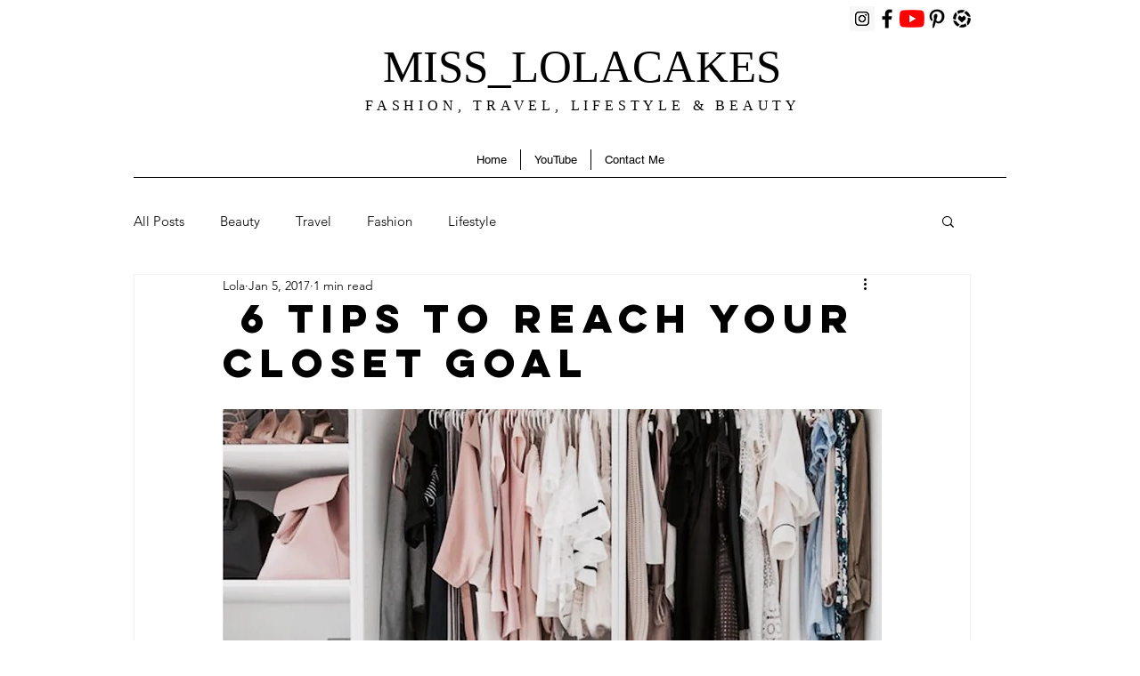

--- FILE ---
content_type: text/html; charset=utf-8
request_url: https://www.google.com/recaptcha/api2/aframe
body_size: 268
content:
<!DOCTYPE HTML><html><head><meta http-equiv="content-type" content="text/html; charset=UTF-8"></head><body><script nonce="GzRlAVAbPtD_rLO0H9Oj9A">/** Anti-fraud and anti-abuse applications only. See google.com/recaptcha */ try{var clients={'sodar':'https://pagead2.googlesyndication.com/pagead/sodar?'};window.addEventListener("message",function(a){try{if(a.source===window.parent){var b=JSON.parse(a.data);var c=clients[b['id']];if(c){var d=document.createElement('img');d.src=c+b['params']+'&rc='+(localStorage.getItem("rc::a")?sessionStorage.getItem("rc::b"):"");window.document.body.appendChild(d);sessionStorage.setItem("rc::e",parseInt(sessionStorage.getItem("rc::e")||0)+1);localStorage.setItem("rc::h",'1768688164431');}}}catch(b){}});window.parent.postMessage("_grecaptcha_ready", "*");}catch(b){}</script></body></html>